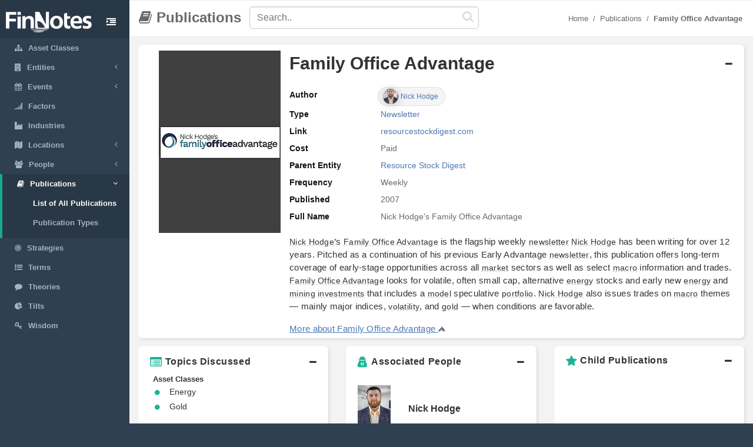

--- FILE ---
content_type: text/html; charset=utf-8
request_url: https://finnotes.org/publications/family-office-advantage
body_size: 6040
content:
<!DOCTYPE html>
<html lang="en-US">
  <head>
    <meta charset="utf-8">
    <meta name="viewport" content="width=device-width, initial-scale=1.0">

    <!-- Added from Jim -->
    <meta http-equiv="X-UA-Compatible" content="IE=edge">

    <!-- No Indexing -->
    
    <!-- DYNAMIC TITLE -->
      <title>Nick Hodge&#39;s Family Office Advantage - Newsletter</title>

    <!-- DYNAMIC DESCRIPTION -->
      <meta name="description" content='Nick Hodge’s Family Office Advantage is the flagship weekly newsletter Nick Hodge has been writing for over 12 years. Pitched as a continuation of his previous Early Advantage newsletter, this publication offers long-term coverage of early-stage opportunities across all market sectors as well as select macro information and trades. Family Office Advantage looks for volatile, often small cap, alternative energy stocks and early new energy and mining investments that includes a model speculative portfolio. Nick Hodge also issues trades on macro themes — mainly major indices, volatility, and gold — when conditions are favorable. ' />

    <meta name="csrf-param" content="authenticity_token" />
<meta name="csrf-token" content="GIM4K+pAydMPoDO5w1lgs6XalN4pfpeANNaSu7T2RRxfY9hbgHABKdhyFEqEs+RMmOUZ8HYTDKfpYmzA5EeZng==" />

    <script src="/assets/application-53affb7b24d594bb31cb3b390952476f902b7c0b59e44e81e09315362bf65213.js" defer="defer"></script>
    <!-- show page(dynamic) images preload -->
        <link rel="preload" href="https://finn--production.s3.amazonaws.com/uploads/public_b96a590b-41a5-4dba-a95b-07cb9095d15f_image.jpeg" as="image" type="image/jpeg">


    <link rel="stylesheet" media="screen" href="/assets/application-873263ee1071b1179fd80a7022af07d10dd5392979fa0c34b88390b03382454e.css" data-turbolinks-track="preload" />
    <link rel="preload" href="/assets/finnotes-logo-white-d6d760675e3685371d07ec656da93e2bc6e1e320b5609a804f7baa090876e577.png" as="image" type="image/png">
    <link rel="icon preload" type="image/x-icon" href="/assets/finnotes-favicon-647703e474407844cebe93931d6aa9e6e978f1db3dad6483bb2a3b5ee591b67e.png" />

  </head>

  <body>
    <div id="wrapper">
        <nav class='navbar-default navbar-static-side' role='navigation'>
<div class='sidebar-collapse'>
<ul class='nav metismenu' data-turbolink='false' id='side-menu'>
<li class='nav-header custom-logo-content-li' style=''>
<div class='dropdown profile-element'>
<a class='dropdown-toggle' data-turbolink='false' data_toggle='dropdown' href='/'>
<img alt="Finnotes Logo" class="img-fluid" src="/assets/finnotes-logo-white-d6d760675e3685371d07ec656da93e2bc6e1e320b5609a804f7baa090876e577.png" />
</a>
</div>
<div class='navbar-header custom-btn-collapse-content'>
<a class='navbar-minimalize minimalize-styl-2 btn custom-btn-collapse' href='#'>
<i class='fa fa-indent'></i>
</a>
</div>
<div class='logo-element'>
FN
</div>
</li>
<li class=''>
<a href='/asset-classes'>
<i class='fa fa-sitemap'></i>
<span class='nav-label'>Asset Classes</span>
</a>
</li>
<li class=''>
<a href='#'>
<i class='fa fa-building'></i>
<span class='nav-label'>Entities</span>
<span class='fa arrow'></span>
</a>
<ul class='nav nav-second-level collapse'>
<li class=''>
<a href='/entities'>List of All Entities</a>
</li>
<li class=''>
<a href='/entity-types'>Entity Types</a>
</li>
</ul>
</li>
<li class=''>
<a href='#'>
<i class='fa fa-calendar'></i>
<span class='nav-label'>Events</span>
<span class='fa arrow'></span>
</a>
<ul class='nav nav-second-level collapse'>
<li class=''>
<a href='/events'>List of All Events</a>
</li>
<li class=''>
<a href='/event-types'>Event Types</a>
</li>
</ul>
</li>
<li class=''>
<a href='/factors'>
<i class='fa fa-signal'></i>
<span class='nav-label'>Factors</span>
</a>
</li>
<li class=''>
<a href='/industries'>
<i class='fa fa-industry'></i>
<span class='nav-label'>Industries</span>
</a>
</li>
<li class=''>
<a href='#'>
<i class='fa fa-map'></i>
<span class='nav-label'>Locations</span>
<span class='fa arrow'></span>
</a>
<ul class='nav nav-second-level collapse'>
<li class=''>
<a href='/locations'>List of All Locations</a>
</li>
<li class=''>
<a href='/location-types'>Location Types</a>
</li>
</ul>
</li>
<li class=''>
<a href='#'>
<i class='fa fa-users'></i>
<span class='nav-label'>People</span>
<span class='fa arrow'></span>
</a>
<ul class='nav nav-second-level collapse'>
<li class=''>
<a href='/people'>List of All People</a>
</li>
<li class=''>
<a href='/positions'>List of all Positions</a>
</li>
</ul>
</li>
<li class='active'>
<a href='#'>
<i class='fa fa-book'></i>
<span class='nav-label'>Publications</span>
<span class='fa arrow'></span>
</a>
<ul class='nav nav-second-level collapse'>
<li class='active'>
<a href='/publications'>List of All Publications</a>
</li>
<li class=''>
<a href='/publication-types'>Publication Types</a>
</li>
</ul>
</li>
<!-- /use chess--queen in future -->
<li class=''>
<a href='/strategies'>
<i class='fa fa-bullseye'></i>
<span class='nav-label'>Strategies</span>
</a>
</li>
<!-- /Use newspaper in future -->
<li class=''>
<a href='/terms'>
<i class='fa fa-list-ul'></i>
<span class='nav-label'>Terms</span>
</a>
</li>
<!-- /Use Lightbulb in future once fontawesome updated -->
<li class=''>
<a href='/theories'>
<i class='fa fa-comment'></i>
<span class='nav-label'>Theories</span>
</a>
</li>
<li class=''>
<a href='/tilts'>
<i class='fa fa-pie-chart'></i>
<span class='nav-label'>Tilts</span>
</a>
</li>
<li class=''>
<a href='/wisdoms'>
<i class='fa fa-key'></i>
<span class='nav-label'>Wisdom</span>
</a>
</li>
</ul>
</div>
</nav>

        <div id="page-wrapper" class="gray-bg">
          <div class="row border-bottom">
  <nav class="navbar navbar-static-top" role="navigation" style="margin-bottom: 0">
    <div class="navbar-header">

    </div>
  </nav>
</div>
<div class="top-navigation-content wrapper border-bottom white-bg page-heading custom-sub-headingbar align-items-center">
  <div class="d-inline-block partial-btn-content">
    <a class="navbar-minimalize minimalize-styl-2 btn btn-primary partial-btn" href="#">
      <i class="fa fa-indent"></i>
    </a>
  </div>
  <div class="d-inline-block align-middle page-title-content">
      <h2 class="mr-none page-heading-h2"><i class="fa fa-book" aria-hidden="true"></i>Publications</h2>
  </div>
  <div class="d-inline-block align-middle search-content">
    <form class="self-searchbar" id="search-form" action="/search" accept-charset="UTF-8" data-remote="true" method="get"><input name="utf8" type="hidden" value="&#x2713;" autocomplete="off" />
      <div class="pos-relative">
        <i class="fa fa-search custom-search-icn"></i>
        <input id="top-search" class="form-control" placeholder="Search.." data-behavior="autocomplete" data-model="Publications" type="text" name="q" />
      </div>
</form>  </div>
  <div class="d-inline-block align-middle breadcrumb-content">
    <ol class="breadcrumb justify-content-end">
        <li class="breadcrumb-item"><a href="/">Home </a></li><li class="breadcrumb-item"><a href="/publications">Publications</a></li><li class="breadcrumb-item"><a href="/publications/family-office-advantage"><strong>Family Office Advantage</strong></a></li>
    </ol> 
  </div>
</div>
          <style>
  .tooltip {
      opacity: 1;
      position:relative;
  }
  
  .tooltip_templates {
      display: none;
  }
</style>
<div class='row'>
<div class='col-lg-12'>
<div class='wrapper wrapper-content' id='cmn-detail-wrapper'>
<div class='row'>
<div class='col-12 publication-detail-view-mute pd-t-1'>
<div class='card custom-card'>
<div class='card-body'>
<div id='entity-list-detail-contentainer'>
<div class='collapse-basic-data-content'>
<div aria-controls='locations-moredata' aria-expanded='true' class='link-overlay collapsed' data-toggle='collapse' href='#basic-detail-img,#basic-detail-data' role='button'></div>
<div class='partial-image-wrapper text-center'>
<img class="lazyload img-fluid " data-original="https://finn--production.s3.amazonaws.com/uploads/public_b96a590b-41a5-4dba-a95b-07cb9095d15f_image.jpeg" alt="Family Office Advantage" src="" />
</div>
<div class='basic-person-details'>
<div class='d-flex flex-wrap align-items-center custom-txt-center'>
<h1 class='name-heading'>
Family Office Advantage
</h1>
<span class='collapse-panel-head-icn'>
<i aria-hidden='true' class='fa fa-plus'></i>
<i aria-hidden='true' class='fa fa-minus'></i>
</span>
</div>
<div class='collapse custom-loc-collapse show cmn-mod-basic-detail' id='basic-detail-data'>
<div class='row pd-t-1'>
<div class='col-12 text-left d-flex'>
<div class='name-badges-label label-block'>Author</div>
<div class='row'>
<div class='author-chips-container'>
<a class='dflt-link' href='/people/nick-hodge'>
<img class="lazyload img-fluid size author-img" data-original="https://finn--production.s3.amazonaws.com/uploads/list_40250583-77a9-475b-92c0-d98afee48041_image.jpeg" src="" />
<span class='content-spn'>Nick Hodge</span>
</a>
</div>
</div>
</div>
<div class='col-12 col-md-12 text-left'>
<div class='label-block'>Type</div>
<div class='content-spn pb-2'>
<a class='redirect-link' href='/publication-types/newsletter'>
<span class='nav-label tooltip tooltipster-shadow-preview tooltipstered dflt-link' data-tooltip-content='#newsletter' instance_class='PublicationType' instance_id='2'>
Newsletter
</span>
<div class='tooltip_templates' style='position: relative;'>
<div class='custom-tooltip-content' id='newsletter'></div>
</div>
</a>

</div>
</div>
<div class='col-12 col-md-12 text-left'>
<div class='label-block'>Link</div>
<div class='content-spn pb-2'>
<a class="dflt-link" target="_blank" href="https://www.resourcestockdigest.com/archives/market-commentary/nick-hodges-family-office-advantage/">resourcestockdigest.com</a>
</div>
</div>
<div class='col-12 col-md-12 text-left'>
<div class='label-block'>Cost</div>
<div class='content-spn pb-2'>Paid</div>
</div>
<div class='col-12 col-md-12 text-left'>
<div class='label-block'>Parent Entity</div>
<div class='content-spn pb-2'>
<a class='redirect-link' href='/entities/resource-stock-digest'>
<span class='nav-label tooltip tooltipster-shadow-preview tooltipstered dflt-link' data-tooltip-content='#resource-stock-digest' instance_class='Entity' instance_id='2578'>
Resource Stock Digest
</span>
<div class='tooltip_templates' style='position: relative;'>
<div class='custom-tooltip-content' id='resource-stock-digest'></div>
</div>
</a>

</div>
</div>
<div class='col-12 col-md-12 text-left'>
<div class='label-block'>Frequency</div>
<div class='content-spn pb-2'>
Weekly
</div>
</div>
<div class='col-12 col-md-12 text-left'>
<div class='label-block'>Published</div>
<div class='content-spn pb-2'>
2007
</div>
</div>
<div class='col-12 col-md-12 text-left'>
<div class='label-block'>Full Name</div>
<div class='content-spn pb-2'>
Nick Hodge&#39;s Family Office Advantage
</div>
</div>
</div>
<div class='row texting pd-t-1'>
<div class='col-12 partial-para-content' id='custom-desc-styles'>
<p><a class="dflt-link" data-turbolinks="false" data-toggle="tooltip" data-placement="top" title="Person" href="/people/nick-hodge">Nick Hodge</a>’s <a class="dflt-link" data-turbolinks="false" data-toggle="tooltip" data-placement="top" title="Publication" href="/publications/family-office-advantage">Family Office Advantage</a> is the flagship weekly <a class="dflt-link" data-turbolinks="false" data-toggle="tooltip" data-placement="top" title="Publication type" href="/publication-types/newsletter">newsletter</a> <a class="dflt-link" data-turbolinks="false" data-toggle="tooltip" data-placement="top" title="Person" href="/people/nick-hodge">Nick Hodge</a> has been writing for over 12 years. Pitched as a continuation of his previous Early Advantage <a class="dflt-link" data-turbolinks="false" data-toggle="tooltip" data-placement="top" title="Publication type" href="/publication-types/newsletter">newsletter</a>, this publication offers long-term coverage of early-stage opportunities across all <a class="dflt-link" data-turbolinks="false" data-toggle="tooltip" data-placement="top" title="Entity type" href="/entity-types/market">market</a> sectors as well as select <a class="dflt-link" data-turbolinks="false" data-toggle="tooltip" data-placement="top" title="Strategy" href="/strategies/macro">macro</a> information and trades. <a class="dflt-link" data-turbolinks="false" data-toggle="tooltip" data-placement="top" title="Publication" href="/publications/family-office-advantage">Family Office Advantage</a> looks for volatile, often small cap, alternative <a class="dflt-link" data-turbolinks="false" data-toggle="tooltip" data-placement="top" title="Asset class" href="/asset-classes/energy">energy</a> stocks and early new <a class="dflt-link" data-turbolinks="false" data-toggle="tooltip" data-placement="top" title="Asset class" href="/asset-classes/energy">energy</a> and <a class="dflt-link" data-turbolinks="false" data-toggle="tooltip" data-placement="top" title="Industry" href="/industries/mining">mining</a> <a class="dflt-link" data-turbolinks="false" data-toggle="tooltip" data-placement="top" title="Publication" href="/publications/investments-a2a53918-1e92-479d-aff5-031cfa074ae4">investments</a> that includes a <a class="dflt-link" data-turbolinks="false" data-toggle="tooltip" data-placement="top" title="Term" href="/terms/model">model</a> speculative <a class="dflt-link" data-turbolinks="false" data-toggle="tooltip" data-placement="top" title="Term" href="/terms/portfolio">portfolio</a>. <a class="dflt-link" data-turbolinks="false" data-toggle="tooltip" data-placement="top" title="Person" href="/people/nick-hodge">Nick Hodge</a> also issues trades on <a class="dflt-link" data-turbolinks="false" data-toggle="tooltip" data-placement="top" title="Strategy" href="/strategies/macro">macro</a> themes — mainly major indices, <a class="dflt-link" data-turbolinks="false" data-toggle="tooltip" data-placement="top" title="Term" href="/terms/volatility">volatility</a>, and <a class="dflt-link" data-turbolinks="false" data-toggle="tooltip" data-placement="top" title="Publication" href="/publications/gold-8a5e256a-11f0-4697-ae04-d8a8f326cc88">gold</a> — when conditions are favorable. </p>
<div class='more-details'>
<a class="more-txt-anchor Top" aria-controls="notes-moredata" aria-expanded="false" data-toggle="collapse" role="button" href="#notes-moredata">More about Family Office Advantage</a>
<i aria-hidden='true' class='fa fa-angle-right pd-l-5px'></i>
</div>
</div>
</div>

</div>
</div>
</div>
</div>
<div class='collapse custom-loc-collapse w-100 show publication-arrow' id='basic-detail-data'>
<div class='text-center'>
<a aria-controls='locations-moredata' aria-expanded='true' data-toggle='collapse' href='#basic-detail-img,#basic-detail-data' role='button'>
<i aria-hidden='true' class='fa fa-chevron-up'></i>
</a>
</div>
</div>
</div>
</div>
</div>
<div class='col-12 col-sm-12 col-lg-4 pd-t-1'>
<div class='card custom-card'>
<div class='card-body'>
<a aria-controls='locations-moredata' aria-expanded='true' class='loc-more-data-navigation collapsed' data-toggle='collapse' href='#locations-moredata' role='button'>
<p class='people-detail-head fnt-sarabun d-flex flex-wrap'>
<span>
<i aria-hidden='true' class='fa fa-list-alt dflt-primary-icn'></i>
</span>
<span class='collapse-panel-head-title' data-tooltip='These are the primary topics and themes discussed in Family Office Advantage'>
Topics Discussed
</span>
<span class='collapse-panel-head-icn'>
<i aria-hidden='true' class='fa fa-plus'></i>
<i aria-hidden='true' class='fa fa-minus'></i>
</span>
</p>

</a>
<div class='collapse custom-loc-collapse show' id='locations-moredata'>
<div class='inner-height-of-container'>
<div class='loc-initial-data inner-container'>
<p class='location-heading fnt-sarabun'>
Asset Classes
</p>
<div reference='R'></div>
<table class='table locations-table'>
<tr>
<td width='5%'>
<i aria-hidden='true' class='fa fa-circle'></i>
</td>
<td class='fnt-sarabun'>
<a class='redirect-link' href='/asset-classes/energy'>
<span class='nav-label tooltip tooltipster-shadow-preview tooltipstered dflt-link' data-tooltip-content='#energy' instance_class='AssetClass' instance_id='15'>
Energy
</span>
<div class='tooltip_templates' style='position: relative;'>
<div class='custom-tooltip-content' id='energy'></div>
</div>
</a>

</td>
</tr>
<tr>
<td width='5%'>
<i aria-hidden='true' class='fa fa-circle'></i>
</td>
<td class='fnt-sarabun'>
<a class='redirect-link' href='/asset-classes/gold'>
<span class='nav-label tooltip tooltipster-shadow-preview tooltipstered dflt-link' data-tooltip-content='#gold' instance_class='AssetClass' instance_id='24'>
Gold
</span>
<div class='tooltip_templates' style='position: relative;'>
<div class='custom-tooltip-content' id='gold'></div>
</div>
</a>

</td>
</tr>
</table>

<p class='location-heading fnt-sarabun'>
Industries
</p>
<div reference='C'></div>
<table class='table locations-table'>
<tr>
<td width='5%'>
<i aria-hidden='true' class='fa fa-circle'></i>
</td>
<td class='fnt-sarabun'>
<a class='redirect-link' href='/industries/energy'>
<span class='nav-label tooltip tooltipster-shadow-preview tooltipstered dflt-link' data-tooltip-content='#energy' instance_class='Industry' instance_id='71'>
Energy
</span>
<div class='tooltip_templates' style='position: relative;'>
<div class='custom-tooltip-content' id='energy'></div>
</div>
</a>

</td>
</tr>
<tr>
<td width='5%'>
<i aria-hidden='true' class='fa fa-circle'></i>
</td>
<td class='fnt-sarabun'>
<a class='redirect-link' href='/industries/mining'>
<span class='nav-label tooltip tooltipster-shadow-preview tooltipstered dflt-link' data-tooltip-content='#mining' instance_class='Industry' instance_id='8'>
Mining
</span>
<div class='tooltip_templates' style='position: relative;'>
<div class='custom-tooltip-content' id='mining'></div>
</div>
</a>

</td>
</tr>
</table>

</div>
</div>
<div class='text-center'>
<a aria-controls='locations-moredata' aria-expanded='false' data-toggle='collapse' href='#locations-moredata' role='button'>
<i aria-hidden='true' class='fa fa-chevron-up'></i>
</a>
</div>
<div class='text-center chevron'>
<i aria-hidden='true' class='fa fa-chevron-up hide'></i>
</div>
</div>
</div>
</div>
</div>

<div class='col-12 col-sm-12 col-lg-4 pd-t-1'>
<div class='card custom-card'>
<div class='card-body'>
<a aria-controls='locations-moredata' aria-expanded='true' class='loc-more-data-navigation collapsed' data-toggle='collapse' href='#experience-moredata' role='button'>
<p class='people-detail-head fnt-sarabun d-flex flex-wrap align-items-center'>
<span>
<i aria-hidden='true' class='fa fa-user-secret dflt-primary-icn'></i>
</span>
<span class='collapse-panel-head-title' data-tooltip='People who have worked at Family Office Advantage'>
Associated People
</span>
<span class='collapse-panel-head-icn'>
<i aria-hidden='true' class='fa fa-plus'></i>
<i aria-hidden='true' class='fa fa-minus'></i>
</span>
</p>
</a>
<div class='collapse custom-loc-collapse show' id='experience-moredata'>
<div class='inner-height-of-container'>
<div class='loc-initial-data inner-container'>
<div class='row align-items-center'>
<div class='col-4 mb-1 text-center'>
<a href='/people/nick-hodge'>
<img class="lazyload img-fluid size" data-original="https://finn--production.s3.amazonaws.com/uploads/block_40250583-77a9-475b-92c0-d98afee48041_image.jpeg" alt="Nick Hodge" src="" />
</a>
</div>
<p class='col-8 mt-5 mb-5 dflt-font fnt-sz-16px fw-semibold'>
<a class="dflt-link" href="/people/nick-hodge">Nick Hodge</a>
</p>
</div>
</div>
</div>
<div class='text-center'>
<a aria-controls='locations-moredata' aria-expanded='false' data-toggle='collapse' href='#experience-moredata' role='button'>
<i aria-hidden='true' class='fa fa-chevron-up'></i>
</a>
</div>
<div class='text-center chevron'>
<i aria-hidden='true' class='fa fa-chevron-up hide'></i>
</div>
</div>
</div>
</div>
</div>

<div class='col-12 col-sm-12 col-lg-4 pd-t-1'>
<div class='card custom-card' id='tree_view_child_card'>
<div class='card-body'>
<div>
<a aria-controls='locations-moredata' aria-expanded='true' class='loc-more-data-navigation collapsed' data-toggle='collapse' href='#child-moredata' role='button'>
<h4 class='people-detail-head fnt-sarabun d-flex flex-wrap'>
<span>
<i aria-hidden='true' class='fa fa-star dflt-primary-icn'></i>
</span>
<span class='collapse-panel-head-title'>
Child Publications
</span>
<span class='collapse-panel-head-icn'>
<i aria-hidden='true' class='fa fa-plus'></i>
<i aria-hidden='true' class='fa fa-minus'></i>
</span>
</h4>
</a>
</div>
<div class='collapse custom-loc-collapse show' id='child-moredata'>
<div class='inner-height-of-container'>
<div class='loc-initial-data pd-l-10px inner-container' id='customzize-scrollbar'>
<ul class='file-list custom-file-tree'>

</ul>
</div>
</div>
<div class='col-12 text-center'>
<a aria-controls='locations-moredata' aria-expanded='true' data-toggle='collapse' href='#child-moredata' role='button'>
<i aria-hidden='true' class='fa fa-chevron-up'></i>
</a>
</div>
<div class='col-12 text-center'>
<i aria-hidden='true' class='fa fa-chevron-up hide'></i>
</div>
</div>
</div>
</div>
</div>

<div class='col-12 pd-t-1 size'>
<div class='card custom-card'>
<div class='card-body'>
<div>
<a aria-controls='notes-moredata' aria-expanded='true' class='notes-more-data-navigation collapsed' data-toggle='collapse' href='#notes-moredata' id='test-link' role='button'>
<p class='people-detail-head fnt-sarabun d-flex flex-wrap'>
<span class='collapse-panel-head-title' data-tooltip='Additional Notes About Family Office Advantage'>
<i aria-hidden='true' class='fa fa-ioxhost dflt-primary-icn'></i>
Notes
</span>
<span class='collapse-panel-head-icn'>
<i aria-hidden='true' class='fa fa-plus'></i>
<i aria-hidden='true' class='fa fa-minus'></i>
</span>
</p>
</a>
</div>
<div class='collapse custom-notes-more-collapse show' id='notes-moredata'>
<div class='row'>
<div class='col-12 col-sm-6 col-md-8 col-lg-9'>
<p class='notes-para fnt-sarabun'>
<ul style="margin-top:0;margin-bottom:0;padding-inline-start:48px;">
<li dir="ltr" style="list-style-type:disc;font-size:10.5pt;font-family:Roboto,sans-serif;color:#222222;background-color:transparent;font-weight:400;font-style:normal;font-variant:normal;text-decoration:none;vertical-align:baseline;white-space:pre;" aria-level="1"><p dir="ltr" style="line-height:1.38;margin-top:0pt;margin-bottom:0pt;" role="presentation"><span style="font-size:10.5pt;font-family:Roboto,sans-serif;color:#222222;background-color:#ffffff;font-weight:400;font-style:normal;font-variant:normal;text-decoration:none;vertical-align:baseline;white-space:pre;white-space:pre-wrap;"><a class="dflt-link" data-turbolinks="false" data-toggle="tooltip" data-placement="top" title="Person" href="/people/nick-hodge">Nick Hodge</a>’s <a class="dflt-link" data-turbolinks="false" data-toggle="tooltip" data-placement="top" title="Publication" href="/publications/family-office-advantage">Family Office Advantage</a> has been around for over a decade and is responsible for dozens and dozens of triple digit wins in early stage speculations across many sectors of the <a class="dflt-link" data-turbolinks="false" data-toggle="tooltip" data-placement="top" title="Entity type" href="/entity-types/market">market</a>.</span></p></li>
<li dir="ltr" style="list-style-type:disc;font-size:10.5pt;font-family:Roboto,sans-serif;color:#222222;background-color:transparent;font-weight:400;font-style:normal;font-variant:normal;text-decoration:none;vertical-align:baseline;white-space:pre;" aria-level="1"><p dir="ltr" style="line-height:1.38;margin-top:0pt;margin-bottom:0pt;" role="presentation"><span style="font-size:10.5pt;font-family:Roboto,sans-serif;color:#222222;background-color:#ffffff;font-weight:400;font-style:normal;font-variant:normal;text-decoration:none;vertical-align:baseline;white-space:pre;white-space:pre-wrap;">This is the letter on which Nick built his reputation and found some of his most well-known successes — from cleantech, batteries, and 3D printing to biotech and natural resources.</span></p></li>
<li dir="ltr" style="list-style-type:disc;font-size:10.5pt;font-family:Roboto,sans-serif;color:#222222;background-color:transparent;font-weight:400;font-style:normal;font-variant:normal;text-decoration:none;vertical-align:baseline;white-space:pre;" aria-level="1"><p dir="ltr" style="line-height:1.38;margin-top:0pt;margin-bottom:0pt;" role="presentation"><span style="font-size:10.5pt;font-family:Roboto,sans-serif;color:#222222;background-color:#ffffff;font-weight:400;font-style:normal;font-variant:normal;text-decoration:none;vertical-align:baseline;white-space:pre;white-space:pre-wrap;">The newsletter’s goal with each <a class="dflt-link" data-turbolinks="false" data-toggle="tooltip" data-placement="top" title="Term" href="/terms/speculation">speculation</a> is to generate 200% to 500% returns in two to five years.</span></p></li>
</ul>
<p><b style="font-weight:normal;" id="docs-internal-guid-5faa95bd-7fff-5b1b-5f4e-10826e38260f"><br></b></p>
<p dir="ltr" style="line-height:1.38;margin-top:0pt;margin-bottom:0pt;"><span style="font-size:11pt;font-family:Roboto,sans-serif;color:#222222;background-color:#ffffff;font-weight:700;font-style:normal;font-variant:normal;text-decoration:none;vertical-align:baseline;white-space:pre;white-space:pre-wrap;"><a class="dflt-link" data-turbolinks="false" data-toggle="tooltip" data-placement="top" title="Person" href="/people/nick-hodge">NICK HODGE</a>'S <a class="dflt-link" data-turbolinks="false" data-toggle="tooltip" data-placement="top" title="Publication" href="/publications/family-office-advantage">FAMILY OFFICE ADVANTAGE</a> MEMBERSHIP INCLUDES:</span></p>
<p></p>
<ul style="margin-top:0;margin-bottom:0;padding-inline-start:48px;">
<li dir="ltr" style="list-style-type:disc;font-size:10.5pt;font-family:Roboto,sans-serif;color:#222222;background-color:transparent;font-weight:400;font-style:normal;font-variant:normal;text-decoration:none;vertical-align:baseline;white-space:pre;" aria-level="1"><p dir="ltr" style="line-height:1.38;margin-top:0pt;margin-bottom:0pt;" role="presentation"><span style="font-size:10.5pt;font-family:Roboto,sans-serif;color:#222222;background-color:#ffffff;font-weight:400;font-style:normal;font-variant:normal;text-decoration:none;vertical-align:baseline;white-space:pre;white-space:pre-wrap;">52 Weekly Issues</span></p></li>
<li dir="ltr" style="list-style-type:disc;font-size:10.5pt;font-family:Roboto,sans-serif;color:#222222;background-color:transparent;font-weight:400;font-style:normal;font-variant:normal;text-decoration:none;vertical-align:baseline;white-space:pre;" aria-level="1"><p dir="ltr" style="line-height:1.38;margin-top:0pt;margin-bottom:0pt;" role="presentation"><span style="font-size:10.5pt;font-family:Roboto,sans-serif;color:#222222;background-color:#ffffff;font-weight:400;font-style:normal;font-variant:normal;text-decoration:none;vertical-align:baseline;white-space:pre;white-space:pre-wrap;"><a class="dflt-link" data-turbolinks="false" data-toggle="tooltip" data-placement="top" title="Publication type" href="/publication-types/model-portfolio">Model Portfolio</a></span></p></li>
<li dir="ltr" style="list-style-type:disc;font-size:10.5pt;font-family:Roboto,sans-serif;color:#222222;background-color:transparent;font-weight:400;font-style:normal;font-variant:normal;text-decoration:none;vertical-align:baseline;white-space:pre;" aria-level="1"><p dir="ltr" style="line-height:1.38;margin-top:0pt;margin-bottom:0pt;" role="presentation"><span style="font-size:10.5pt;font-family:Roboto,sans-serif;color:#222222;background-color:#ffffff;font-weight:400;font-style:normal;font-variant:normal;text-decoration:none;vertical-align:baseline;white-space:pre;white-space:pre-wrap;"><a class="dflt-link" data-turbolinks="false" data-toggle="tooltip" data-placement="top" title="Strategy" href="/strategies/macro">Macro</a> Trades</span></p></li>
<li dir="ltr" style="list-style-type:disc;font-size:10.5pt;font-family:Roboto,sans-serif;color:#222222;background-color:transparent;font-weight:400;font-style:normal;font-variant:normal;text-decoration:none;vertical-align:baseline;white-space:pre;" aria-level="1"><p dir="ltr" style="line-height:1.38;margin-top:0pt;margin-bottom:0pt;" role="presentation"><span style="font-size:10.5pt;font-family:Roboto,sans-serif;color:#222222;background-color:#ffffff;font-weight:400;font-style:normal;font-variant:normal;text-decoration:none;vertical-align:baseline;white-space:pre;white-space:pre-wrap;">Recommendation Reports</span></p></li>
</ul>

</p>
</div>
<div class='col-12 col-sm-6 col-md-4 col-lg-3' id='google-ads'>
<div class='bordered text-center'>
<!-- <script src="//pagead2.googlesyndication.com/pagead/js/adsbygoogle.js"></script> -->
<ins class="adsbygoogle"
      style="display:block"
      data-ad-client="ca-pub-3924575779399534"
      data-ad-slot="7758949604"
      data-ad-format="auto"
      data-full-width-responsive="true"></ins>

<script>
  (adsbygoogle = window.adsbygoogle || []).push({});
</script>
</div>
</div>
<div class='col-12 text-center'>
<a aria-controls='author-moredata' aria-expanded='false' data-toggle='collapse' href='#notes-moredata' role='button'>
<i aria-hidden='true' class='fa fa-chevron-up'></i>
</a>
</div>
</div>
</div>
</div>
</div>
</div>

</div>
</div>
</div>
</div>

          <div class="footer">
  <div class="row">
    <div class="col-12 col-sm-12 footer-lft-div">
      <strong>Warnings and Disclaimers</strong>
      <p class="fnt-sarabun">The information contained herein is obtained from sources believed to be reliable, but its accuracy cannot be guaranteed. It is not designed to meet your personal financial situation - we are not investment advisors nor do we give personalized investment advice. The opinions expressed herein are those of the publisher and are subject to change without notice. It may become outdated an there is no obligation to update any such information.</p>
    </div>

    <div class="col-12 text-center footer-second-element">
      <ul class="links-ul public-links">


        <li><a href="/pages/about">About</a></li>
        <li><a href="https://admin.finnotes.org/sitemap.xml">Sitemap</a></li>
        <li><a href="/pages/privacy_policy">Privacy Policy</a></li>
        <li><a href="/pages/terms">Terms</a></li>
        <li><a href="/pages/contact">Contact</a></li>
      </ul>
      <div class="cpy-rgt-cntnt"><strong>Copyright</strong> Finnotes.org &copy; 2018 - 2020</div>         
    </div>
  </div>
</div>
        </div>
      <!-- Global site tag (gtag.js) - Google Analytics -->
<script>
  window.dataLayer = window.dataLayer || [];
  function gtag(){dataLayer.push(arguments);}
  gtag('js', new Date());

  gtag('config', 'UA-113326304-1');
</script>
    </div>

      <script type="text/javascript">
        // for google ads
        function downloadJSAtOnload() {
          var element = document.createElement("script");
          element.src = "https://pagead2.googlesyndication.com/pagead/js/adsbygoogle.js";
          document.body.appendChild(element);
        }
        if (window.addEventListener)
        window.addEventListener("load", downloadJSAtOnload, false);
        else if (window.attachEvent)
        window.attachEvent("onload", downloadJSAtOnload);
        else window.onload = downloadJSAtOnload;

        // for google analytics
        function downloadAnalyticsJSAtOnload() {
          var a_element = document.createElement("script");
          a_element.src = "https://www.googletagmanager.com/gtag/js?id=UA-113326304-1";
          document.body.appendChild(a_element);
        }
        if (window.addEventListener)
        window.addEventListener("load", downloadAnalyticsJSAtOnload, false);
        else if (window.attachEvent)
        window.attachEvent("onload", downloadAnalyticsJSAtOnload);
        else window.onload = downloadAnalyticsJSAtOnload;
      </script>
  </body>
</html>


--- FILE ---
content_type: text/html; charset=utf-8
request_url: https://www.google.com/recaptcha/api2/aframe
body_size: 268
content:
<!DOCTYPE HTML><html><head><meta http-equiv="content-type" content="text/html; charset=UTF-8"></head><body><script nonce="-PM0T_zuz111Exz2KCJb8A">/** Anti-fraud and anti-abuse applications only. See google.com/recaptcha */ try{var clients={'sodar':'https://pagead2.googlesyndication.com/pagead/sodar?'};window.addEventListener("message",function(a){try{if(a.source===window.parent){var b=JSON.parse(a.data);var c=clients[b['id']];if(c){var d=document.createElement('img');d.src=c+b['params']+'&rc='+(localStorage.getItem("rc::a")?sessionStorage.getItem("rc::b"):"");window.document.body.appendChild(d);sessionStorage.setItem("rc::e",parseInt(sessionStorage.getItem("rc::e")||0)+1);localStorage.setItem("rc::h",'1769458058791');}}}catch(b){}});window.parent.postMessage("_grecaptcha_ready", "*");}catch(b){}</script></body></html>